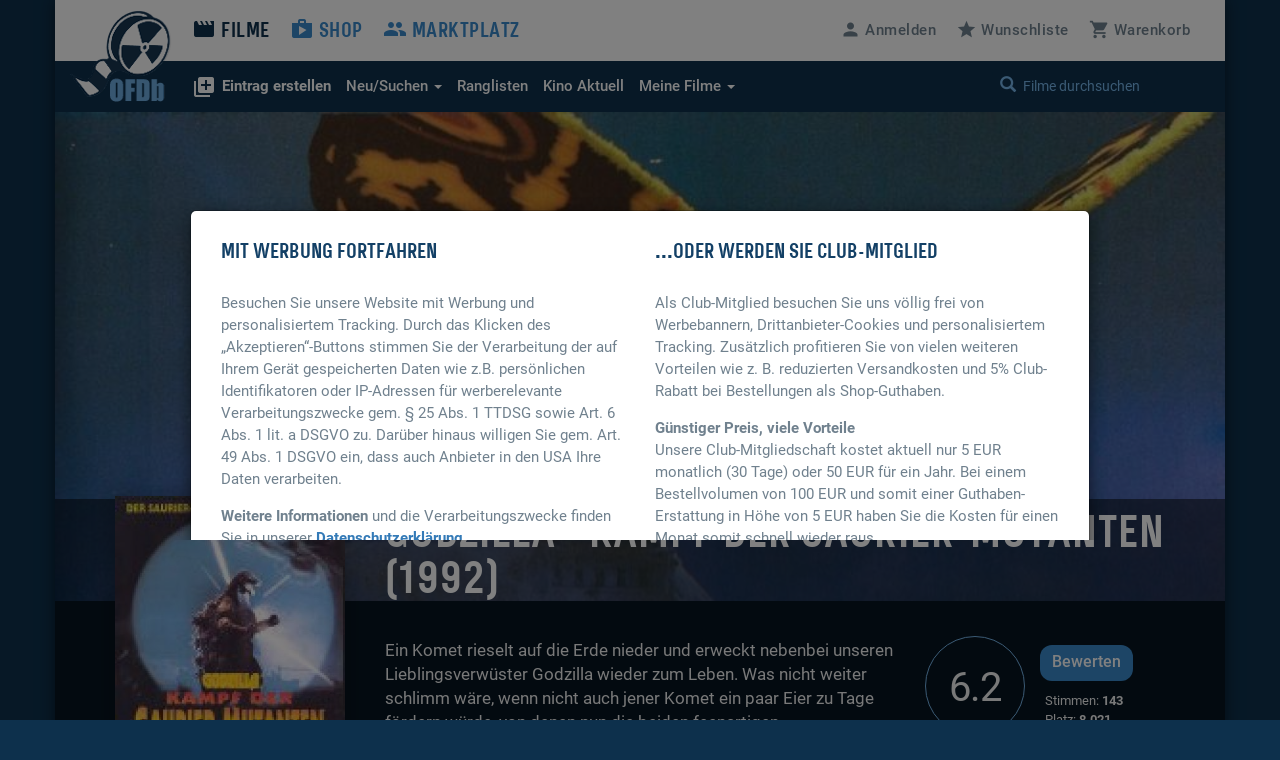

--- FILE ---
content_type: text/html; charset=UTF-8
request_url: https://www.ofdb.de/film/3433,Godzilla---Kampf-der-Saurier-Mutanten
body_size: 12419
content:
<!DOCTYPE html>
<html lang="de">

<head>

    <meta charset="utf-8">
    <meta name="viewport" content="user-scalable=0, width=device-width, initial-scale=1, maximum-scale=1" />
	<meta name="description" content="Von Takao Okawara. Mit Tetsuya Bessho, Satomi Kobayashi, Takehiro Murata, Saburô Shinoda, Akiji Kobayashi und Akira Takarada. "><meta property="og:title" content="Godzilla - Kampf der Saurier-Mutanten (1992)">
<meta property="og:type" content="video.movie">
<meta property="og:description" content="Von Takao Okawara. Mit Tetsuya Bessho, Satomi Kobayashi, Takehiro Murata, Saburô Shinoda, Akiji Kobayashi und Akira Takarada. ">
<meta property="og:url" content="https://www.ofdb.de/film/3433,Godzilla-Kampf-der-Saurier-Mutanten/">
<meta property="og:image" content="https://www.ofdb.de/images/film/3/3433.jpg?v=1146981793">
<meta property="og:site_name" content="OFDb">
<meta property="fb:app_id" content="198140443538429">
<meta name="twitter:card" content="summary_large_image">
<meta name="twitter:title" content="Godzilla - Kampf der Saurier-Mutanten (1992)">
<meta name="twitter:description" content="Von Takao Okawara. Mit Tetsuya Bessho, Satomi Kobayashi, Takehiro Murata, Saburô Shinoda, Akiji Kobayashi und Akira Takarada. ">
<meta name="twitter:image" content="https://www.ofdb.de/images/film/3/3433.jpg?v=1146981793">
<meta name="twitter:site" content="@OFDb_de">
<meta name="twitter:url" content="https://www.ofdb.de/film/3433,Godzilla-Kampf-der-Saurier-Mutanten/"><link rel="canonical" href="https://www.ofdb.de/film/3433,Godzilla-Kampf-der-Saurier-Mutanten/">	<base href="https://www.ofdb.de/">
    <link rel="shortcut icon" href="/favicon.ico" type="image/x-icon; charset=binary">
    <link rel="icon" href="/favicon.ico" type="image/x-icon; charset=binary">
	<link rel="apple-touch-icon" href="/apple-touch-icon.png">
	    <link rel="stylesheet" href="css/bootstrap.min.css">
        <link rel="stylesheet" type="text/css" media="all" href="css/custom.min.css?v=1764932855" />
    <link rel="stylesheet" type="text/css" media="all" href="css/custom2.min.css?v=1764932855" />
		    <link rel="stylesheet" type="text/css" media="all" href="css/star-rating.min.css" />
						<link rel="stylesheet" type="text/css" href="css/datatables.min.css"/>
								<link rel="stylesheet" type="text/css" href="css/flag-icons.min.css"/>
							<link rel="stylesheet" type="text/css" href="css/tooltipster.main.min.css"/>
	<link rel="stylesheet" type="text/css" href="css/tooltipster-follower.min.css"/>
	    <script defer type="text/javascript" src="js/jquery-3.7.1.min.js"></script>
    			    <script defer type="text/javascript" src="js/jquery.sticky-kit.min.js"></script>
	    	<script defer src="js/bootstrap.min.js"></script>
	    <script defer type="text/javascript" src="js/star-rating.js"></script>
				<script defer type="text/javascript" src="js/datatables.min.js"></script>
															    <script defer type="text/javascript" src="js/tooltipster.main.min.js"></script>
    <script defer type="text/javascript" src="js/tooltipster-follower.min.js"></script>
		<script defer type="text/javascript" src="js/Custom_socialshare.min.js"></script>
		<script defer type="text/javascript" src="js/gettext.iife.min.js"></script>
    <script defer type="text/javascript" src="js/Custom.min.js?v=1767889006"></script>
		<script defer type="text/javascript" src="js/Custom_film.min.js?v=1767889006"></script>
		    <script defer type="text/javascript" src="js/Custom_clubhinweis.min.js?v=1767889006"></script>
			<script defer type="text/javascript" src="js/typeahead.bundle.min.js"></script>
	<script defer type="text/javascript" src="js/quicksearch_filme.min.js?v=1767889006"></script>
    	    <title>OFDb - Godzilla - Kampf der Saurier-Mutanten (1992)</title>

</head>

<body>

    <!-- BEGIN Banner-Container -->
	    <!-- END Banner-Container -->

    <!--=== Top ===-->

    <div id="site-container">

		
        <!--=== AD-BANNER STRUCTURE ===-->
		        <!--=== END AD-BANNER STRUCTURE ===-->

		
        <nav class="navbar_secondary navbar-default">

            <!-- logo and mobile menu toggle -->

            <div class="nav navbar-header">

                <a class="navbar-brand" href="https://www.ofdb.de/">
                    <img src="img/ofdb_logo_weiss.png" style="aspect-ratio: 102/92;">
                </a>

                <a href="#" class="navbar-toggle collapsed" data-toggle="collapse" data-target="#mobilemenu">
                    <span class="sr-only">Toggle navigation</span>
                    <span><span class="material-icons">&#xe5d2;</span> Menü</span>
                </a>

            </div>

            <!-- menu content -->

            <div class="collapse navbar-collapse" id="mobilemenu">

                <div class="clearfix">
                    <ul class="nav navbar-nav">
                        <li class="navbar-nav--sub">
                            <div class="search">
																<a href="https://www.ofdb.de/anmelden/"><span class="material-icons">&#xe7fd;</span>Anmelden</a>
								                                <a href="https://www.ofdb.de/wunschliste/"><span class="material-icons">&#xe838;</span>Wunschliste</a>
                                <a href="https://www.ofdb.de/warenkorb/"><span class="material-icons">&#xe8cc;</span>Warenkorb</a>
                                <div class="input-group">
                                    <span class="input-group-btn">
							        <button class="btn btn-default" type="button"><span class="glyphicon glyphicon-search"></span></button>
                                    </span>
                                    <form id="QSform" action="suchergebnis/" method="post"><input id="QSinput" name="QSinput" type="text" class="form-control" placeholder="Filme durchsuchen"></form>
                                </div>
                                <!-- /input-group -->
                            </div>

                        </li>

                        <li><a style="color: #0d304c" href="https://www.ofdb.de/filme/"><span class="material-icons">&#xe02c;</span>Filme</a></li>

                        <li class="navbar-nav--sub"><a href="https://www.ofdb.de/neuerfilm"><b><span class="material-icons">&#xe02e;</span>Eintrag erstellen</b></a></li>
                        <li class="navbar-nav--sub"><a href="https://www.ofdb.de/neuzugaenge/neue-filme/">Neue Einträge</a></li>
                        <li class="navbar-nav--sub"><a href="https://www.ofdb.de/erweiterte-suche/?tab=1">Erweiterte Suche</a></li>
                        <li class="navbar-nav--sub"><a href="https://www.ofdb.de/erweiterte-suche/?tab=3"><span class="material-icons">calendar_month</span>Release-Kalender</a></li>
                        <li class="navbar-nav--sub"><a href="https://www.ofdb.de/ranglisten/">Ranglisten</a></li>
                        <li class="navbar-nav--sub"><a href="https://www.ofdb.de/kino/">Kino Aktuell</a></li>
                        <li class="navbar-nav--sub"><a href="https://www.ofdb.de/meinesammlung/"><span class="material-icons">bookmark</span>Meine Filmsammlung</a></li>
                        <li class="navbar-nav--sub"><a href="https://www.ofdb.de/meintagebuch/"><span class="material-icons">menu_book</span>Mein Filmtagebuch</a></li>
                        <li class="navbar-nav--sub"><a href="https://www.ofdb.de/meinelisten/"><span class="material-icons">list</span>Meine Listen</a></li>


                        <li><a href="https://www.ofdb.de/shop/"><span class="material-icons">&#xe8c9;</span>Shop</a></li>
                        <li><a href="https://www.ofdb.de/marktplatz/"><span class="material-icons">&#xe7ef;</span>Marktplatz</a></li>
                    </ul>

                    <ul class="nav navbar-nav navbar-right hidden-xs">
												<li><a id="anmelden"><span class="material-icons">&#xe7fd;</span><span class="hidden-sm">Anmelden</span></a></li>
						                        <li><a href="https://www.ofdb.de/wunschliste/"><span class="material-icons">&#xe838;</span><span class="hidden-sm">Wunschliste</span></a></li>
                        <li><a href="https://www.ofdb.de/warenkorb/"><span class="material-icons">&#xe8cc;</span><span class="hidden-sm">Warenkorb</span></a></li>
                    </ul>
                </div>

                <div class="nav_secondary mb0">
                    <div class="navbar_secondary-inner">
                        <ul class="nav navbar_nav_secondary">
                            <li class="dropdown">
								<a id="drop3" href="#" class="dropdown-toggle" data-toggle="dropdown" role="button" aria-haspopup="true" aria-expanded="false"><b><span class="material-icons">&#xe02e;</span>Eintrag erstellen</b></a>
								<ul class="dropdown-menu dropdown-menu2" aria-labelledby="drop3">
									<li><a href="https://www.ofdb.de/neuerfilm">Film oder Serie eintragen</a></li>
									<li class="dropdown-divider2"></li>
									<li><a href="https://www.ofdb.de/neueperson/"><span class="material-icons">person</span> Person anlegen</a></li>
									<li><a href="https://www.ofdb.de/neuegruppe/"><span class="material-icons">groups</span> Gruppe anlegen</a></li>
									<li><a href="https://www.ofdb.de/neuestier/"><span class="material-icons">pets</span> Tier anlegen</a></li>
								</ul>
							</li>
                            <li class="dropdown">
								<a id="drop1" href="#" class="dropdown-toggle" data-toggle="dropdown" role="button" aria-haspopup="true" aria-expanded="false"><span class="hidden-sm">Neu/Suchen <span class="caret"></span></span><span class="visible-sm">Suchen <span class="caret"></span></span></a>
								<ul class="dropdown-menu dropdown-menu2" aria-labelledby="drop1">
									<li><a href="https://www.ofdb.de/neuzugaenge/neue-filme/">Neue Einträge</a></li>
									<li><a href="https://www.ofdb.de/erweiterte-suche/?tab=1">Veröffentlichungen suchen</a></li>
									<li><a href="https://www.ofdb.de/erweiterte-suche/?tab=2">Filmidentifikation</a></li>
									<li><a href="https://www.ofdb.de/erweiterte-suche/?tab=3"><span class="material-icons">calendar_month</span>Release-Kalender</a></li>
								</ul>
							</li>
                            <li><a href="https://www.ofdb.de/ranglisten/">Ranglisten</span></a></li>
                            <li><a href="https://www.ofdb.de/kino/">Kino <span class="hidden-sm">Aktuell</span></a></li>
                            <li class="dropdown">
								<a id="drop2" href="#" class="dropdown-toggle" data-toggle="dropdown" role="button" aria-haspopup="true" aria-expanded="false">Meine Filme <span class="caret"></span></a>
								<ul class="dropdown-menu dropdown-menu2" aria-labelledby="drop2">
									<li><p>Meine Filmsammlung</p></li>
									<li><a href="https://www.ofdb.de/meinesammlung/">Startseite</a></li>
									<li><a href="https://www.ofdb.de/meinesammlung/filme/">Filmliste aufrufen</a></li>
									<li><a href="https://www.ofdb.de/meinesammlung/eigene-filme/">Eigene Filme anzeigen</a></li>
									<li><a href="https://www.ofdb.de/meinesammlung/fassungen/">Medienliste aufrufen</a></li>
									<li class="dropdown-divider2"></li>
									<li><p>Mein Filmtagebuch</p></li>
									<li><a href="https://www.ofdb.de/meintagebuch/">Übersichtsseite</a></li>
									<li><a href="https://www.ofdb.de/meintagebuch/stoebern/">Im Tagebuch stöbern</a></li>
									<li class="dropdown-divider2"></li>
									<li><p>Meine Listen</p></li>
									<li><a href="https://www.ofdb.de/meinelisten/">Listen anzeigen</a></li>
									<li><a href="https://www.ofdb.de/meinelisten/eintrag/">Neue Liste anlegen</a></li>
								</ul>
							</li>
                        </ul>
                        <div class="search" id="quicksearch">
                            <div class="input-group">
                                <span class="input-group-btn">
							        <button class="btn btn-default" type="button"><span class="glyphicon glyphicon-search"></span></button>
                                </span>
                                <input type="text" class="form-control typeahead" placeholder="Filme durchsuchen  (Titel, Personen/Namen, EAN, IMDb-Nummer)">
                                <span class="glyphicon glyphicon-remove close-search"></span>
                            </div>
                            <!-- /input-group -->
                        </div>
                    </div>

                    <div class="searchresults">

                        <div class="container" id="quicksearchcontainer">

                            <div class="mt15 mb15" id="quicksearchdiv">
                                <a href="https://www.ofdb.de/erweiterte-suche"><span class="material-icons">&#xe315;</span> Erweiterte Suche nutzen</a> <p class="bluegrey-dark pull-right"><span class="material-icons">keyboard_return</span> um alle Ergebnisse zu sehen</p>
                            </div>

                        </div>

                    </div>
                </div>

            </div>

        </nav>

        <!--=== Content part ===-->

		<div itemscope itemtype="https://schema.org/Movie">
        <!--=== Header ===-->

        <div class="header-moviedetail" id="HeaderFilmBild" style="background-image: url(./images/backdrop.870px/3/3433.jpg?v=1697116937)">

            <div class="header_namebar" id="HeaderFilmTitel">

                <div class="container">
                    <div class="row">
                        <div class="col-sm-9 col-md-offset-3 mb0">
                            <h1 itemprop="name">Godzilla - Kampf der Saurier-Mutanten (1992)</h1>
                        </div>
                    </div>
                </div>

            </div>

        </div>

		<!--=== Einleitung ===-->

        <div class="bg_dark clearfix sticky_height_el">

            <div class="container">
                <div class="row">

					
                    <div class="col-sm-6 col-sm-push-3">
                        <p class="bigtext">
							                            <span itemprop="description">Ein Komet rieselt auf die Erde nieder und erweckt nebenbei unseren Lieblingsverwüster Godzilla wieder zum Leben. Was nicht weiter schlimm wäre, wenn nicht auch jener Komet ein paar Eier zu Tage fördern würde, von denen nun die beiden feenartigen …</span>
                            <a href="https://www.ofdb.de/film/3433,43344,Godzilla-Kampf-der-Saurier-Mutanten/plot/">Weiterlesen</a>
							                        </p>
                    </div>

                    <div class="col-sm-3 col-sm-push-3 clearfix" itemscope itemtype="https://schema.org/AggregateRating" itemprop="aggregateRating">

                        <div class="movie_score">
							<a id="NoteButton" href="#" data-toggle="modal" data-target="#rueckmeldung" data-optionsauswahl="NoteDetail" data-film-id="3433" data-note-g="6,24" data-note-u="6,40" data-note-n="6.2" data-imdb-note="6,2" data-imdb-stimmen="6.195" data-user-note="0">
                            <p><span itemprop="ratingValue">6.2</span><meta itemprop="worstRating" content="1"><meta itemprop="bestRating" content="10"></p>
							</a>
                        </div>

                        <div class="movie_score_button_wrap">
                            <button type="button" class="movie_score_button" data-toggle="modal" data-target=".dialog_rating"><span class="visible-xs">Film bewerten</span><span class="hidden-xs">Bewerten</span></button>
                            <p class="movie_score_details">Stimmen: <b>143<meta itemprop="ratingCount" content="143"></b> 
                                <br>Platz: <b>8.021</b></p>
                        </div>

                        <div class="modal_wrap">
                            <div class="modal fade dialog_rating" tabindex="-1" role="dialog" aria-labelledby="Film bewerten">
                                <div class="modal-dialog modal-md">
                                    <div class="modal-content">
										                                        <h4>Sie sind nicht angemeldet</h4>
										<p class="mt15">Um Filme bewerten zu können, müssen Sie in der OFDb angemeldet sein.</p>
                                        <div class="modal_buttons">
                                            <button type="button" class="button_secondary mr15" data-dismiss="modal">Abbrechen</button>
                                            <button type="button" class="button" data-url="https://www.ofdb.de/anmelden/">Zur Anmeldung</button>
                                        </div>
										                                    </div>
                                </div>
                            </div>
                        </div>
                    </div>

                    <div class="col-xs-12">
                        <div class="visible-xs mt30">
							<div class="teaser_cover2 visible-xs col-xs-offset-2 col-xs-8 mb30">
								<img class="img-max-cover" src="./images/film.370px/3/3433.jpg?v=1696926428" style="border-radius: 10px !important;">
							</div>
                            <div class="moviedetail_cover-buttons">
                                <a href="#" data-toggle="modal" data-target="#rueckmeldung" data-optionsauswahl="Sammlung" data-film-id="3433"><button><span class="material-icons" aria-hidden="true">&#xe866;</span> Zur Sammlung</button></a>
                                <a href="#" data-toggle="modal" data-target="#rueckmeldung" data-optionsauswahl="Abo" data-film-id="3433"><button><span class="material-icons" aria-hidden="true">&#xe003;</span> Abonnieren</button></a>
                                <a href="https://www.ofdb.de/marktplatz/verkaufen/3433,0,0/"><button><span class="material-icons" aria-hidden="true">&#xe7fb;</span> Verkaufen</button></a>
                            </div>

                            <h5>Filmsammlung</h5>
                            <hr>
							<p>Im Besitz von <b>339</b> Benutzern. <br>Bei <b>23</b> Benutzern auf der Wunschliste.</p>
							
                            <h5 class="hl_category mt30">Shop-Artikel</h5>
                            <hr>
														<p>Zu diesem Film haben wir momentan keine Artikel im Verkauf.</p>
							
                            <h5 class="hl_category mt30">Marktplatz-Angebote</h5>
                            <hr>
														<a href="https://www.ofdb.de/marktplatz/film/3433,Godzilla-Kampf-der-Saurier-Mutanten/">1 Angebote ab 20,00 €</a>
							                        </div>
                    </div>

                </div>
            </div>
        </div>

        <!--=== Ende Einleitung ===-->

        <!--=== Content ===-->

        <div class="container">

            <div class="row stickem-container">

                <div class="col-sm-3" id="sidebar">
                    <div class="moviedetail_wrapper">
                        <div class="moviedetail_cover hidden-xs" style="min-height: 300px;">
                            <div class="moviedetail_C_overlay">
                                <span class="toggle"><span class="glyphicon glyphicon-plus-sign" aria-hidden="true"></span>Optionen</span>
                                <a href="#" data-toggle="modal" data-target="#rueckmeldung" data-optionsauswahl="Sammlung" data-film-id="3433"><span class="material-icons" aria-hidden="true">&#xe866;</span> Zur Sammlung</a>
                                <a href="#" data-toggle="modal" data-target="#rueckmeldung" data-optionsauswahl="Abo" data-film-id="3433"><span class="material-icons" aria-hidden="true">&#xe003;</span> Abonnieren</a>
                                <a href="https://www.ofdb.de/marktplatz/verkaufen/3433,0,0/"><span class="material-icons" aria-hidden="true">&#xe7fb;</span> Verkaufen</a>
                            </div>
                            <img src="./images/film.370px/3/3433.jpg?v=1696926428" class="img-max" itemprop="image">
                        </div>

                        <div class="hidden-xs">
                            <h5 class="hl_category"><span class="material-icons" aria-hidden="true">&#xe866;</span> Filmsammlung</h5>
                            <hr>
							<p>Im Besitz von <b>339</b> Benutzern. <br>Bei <b>23</b> Benutzern auf der Wunschliste.</p>
							
                            <h5 class="hl_category mt30">Shop-Artikel</h5>
                            <hr>
														<p>Zu diesem Film haben wir momentan keine Artikel im Verkauf.</p>
							
                            <h5 class="hl_category mt30">Marktplatz-Angebote</h5>
                            <hr>
														<a href="https://www.ofdb.de/marktplatz/film/3433,Godzilla-Kampf-der-Saurier-Mutanten/">1 Angebote ab 20,00 €</a>
													</div>

                    </div>
                </div>

				
                <div class="col-sm-9">

                    <div class="sticky_height_el">

                        <div class="row">

							<div id="div_Details" class="col-sm-8">

								<h5>Details zum Eintrag								<a href="http://www.imdb.com/title/tt0104352/" target="_blank" rel="nofollow" class="pull-right"><span class="material-icons md-18">public</span> IMDB</a>
								</h5>
                                <hr>
								
																<a class="label-rund label-rund-lg" href="https://www.ofdb.de/liste/genre/Fantasy/"><span itemprop="genre">Fantasy</span></a>
																<a class="label-rund label-rund-lg" href="https://www.ofdb.de/liste/genre/Science-Fiction/"><span itemprop="genre">Science-Fiction</span></a>
								
								
								<dl class="dl-horizontal dd-mb5 mt15 mb60">

									
									<dt class="bluegrey-dark align-left-imp"><b>Originaltitel:</b></dt>
									<dd>Gojira vs Mosura</dd>

																		<dt class="bluegrey-dark align-left-imp"><b>Alternativtitel:</b></dt>
									<dd>									Godzilla - Kampf der Saurier<br>
																		Godzilla - Kampf der Sauriermutanten<br>
																		Godzilla and Mothra: The Battle for Earth<br>
																		Godzilla vs. Mothra<br>
																		Godzilla vs. Mothra: Battle for Earth<br>
																		Gojira tai Mosura<br>
									</dd>
									
									<dt class="bluegrey-dark align-left-imp"><b>Herstellungsland:</b></dt>
									<dd>									<a href="https://www.ofdb.de/liste/herstellungsland/Japan/"><span itemprop="countryOfOrigin">Japan</span></a><br>
									</dd>

									<dt class="bluegrey-dark align-left-imp"><b>Erscheinungsjahr:</b></dt>
									<dd><a href="https://www.ofdb.de/liste/erscheinungsjahr/1992/">1992</a></dd>

									<dt class="bluegrey-dark align-left-imp"><b>Regie:</b></dt>
																		<dd>									<span itemprop="director" itemscope itemtype="https://schema.org/Person">
																		<a href="https://www.ofdb.de/personen/Takao+Okawara/"  onclick="$('#myHiddenFormId').attr('action', 'https://www.ofdb.de/personen/Takao+Okawara/'); $('#PersonName').val('Takao Okawara'); $('#myHiddenFormId').submit(); return false;"><span itemprop="name">Takao Okawara</span></a>
																		</span><br>
																		<dd>
									
									<dt class="bluegrey-dark align-left-imp"><b>Popularität:</b></dt>
									<dd><a href="https://www.ofdb.de/ranglisten/beliebteste-filme-30tage/">7137. Platz</a> (30 Tage) / <a href="https://www.ofdb.de/ranglisten/beliebteste-filme-gesamt/">6719. Platz</a> (gesamt)<br> 
									<a href="https://www.ofdb.de/film/3433,Godzilla-Kampf-der-Saurier-Mutanten/statistiken/"><span class="material-icons">query_stats</span> Zugriffsstatistiken anzeigen</a></dd>

									<dt class="bluegrey-dark align-left-imp"><b>Bewertung:</b></dt>
									<dd><div class="progress mb0"><div class="progress-bar" role="progressbar" aria-valuenow="6.24" aria-valuemin="1" aria-valuemax="10" style="min-width: 2em; width: 62.4%;">6.24</div></div>
									<p class="smalltext"><a href="https://www.ofdb.de/film/3433,Godzilla-Kampf-der-Saurier-Mutanten/notenspiegel/"><span class="material-icons md-18">bar_chart</span>Notenspiegel</a>
									<a href="#" onclick="$('#NoteButton').trigger('click');" class="pull-right"><span class="material-icons md-18">zoom_in</span>Details</a></p></dd>

								</dl>

								<a name="filmtagebuch"></a><h5>Mein persönliches Tagebuch <a href="https://www.ofdb.de/meintagebuch/stoebern/3433/"><span class="material-icons">menu_book</span></a></h5>
                                <hr>
								<div class="mb60">
																		<p>Wann haben Sie den Film zuletzt gesehen, ist er in Ihrer Sammlung, hat er Ihnen gefallen oder wird er Ihnen gefallen? <a href="https://www.ofdb.de/anmelden/"><span class="material-icons">&#xe7fd;</span>Melden Sie sich an</a>, um all das und noch mehr herauszufinden!</p>
																	</div>

								<h5>Listen von Benutzern</h5>
                                <hr>
								<div>
																		<p><a href="https://www.ofdb.de/anmelden/"><span class="material-icons">&#xe7fd;</span>Melden Sie sich an</a>, um Listen anzulegen und zu verwalten.</p>
																		<hr>
									<div class="mt10">
																			<p><span class="material-icons">playlist_remove</span> Der Titel befindet sich auf keiner Liste</p>
																			</div>
								</div>

							</div>

							<div class="col-sm-4 mt60-rs">

								
								
								<div class="mb30" id="shareBlock" data-description="OFDb - Godzilla - Kampf der Saurier-Mutanten (1992)"></div>

								
																<h5>Darsteller</h5>
								<ul class="link_list-moviedetails">
																											<li itemprop="actor" itemscope itemtype="https://schema.org/Person">
																		<a href="https://www.ofdb.de/person/113781,Tetsuya-Bessho/"><span itemprop="name">Tetsuya Bessho</span></a>
																		</li>
																		<li itemprop="actor" itemscope itemtype="https://schema.org/Person">
																		<a href="https://www.ofdb.de/person/113780,Satomi-Kobayashi/"><span itemprop="name">Satomi Kobayashi</span></a>
																		</li>
																		<li itemprop="actor" itemscope itemtype="https://schema.org/Person">
																		<a href="https://www.ofdb.de/person/113782,Takehiro-Murata/"><span itemprop="name">Takehiro Murata</span></a>
																		</li>
																		<li itemprop="actor" itemscope itemtype="https://schema.org/Person">
																		<a href="https://www.ofdb.de/person/113783,Saburô-Shinoda/"><span itemprop="name">Saburô Shinoda</span></a>
																		</li>
																		<li itemprop="actor" itemscope itemtype="https://schema.org/Person">
																		<a href="https://www.ofdb.de/person/113776,Akiji-Kobayashi/"><span itemprop="name">Akiji Kobayashi</span></a>
																		</li>
																		<li itemprop="actor" itemscope itemtype="https://schema.org/Person">
																		<a href="https://www.ofdb.de/person/50228,Akira-Takarada/"><span itemprop="name">Akira Takarada</span></a>
																		</li>
																		<li itemprop="actor" itemscope itemtype="https://schema.org/Person">
																		<a href="https://www.ofdb.de/person/113784,Keiko-Imamura/"><span itemprop="name">Keiko Imamura</span></a>
																		</li>
																		<li itemprop="actor" itemscope itemtype="https://schema.org/Person">
																		<a href="https://www.ofdb.de/personen/Sayaka+Osawa/"  onclick="$('#myHiddenFormId').attr('action', 'https://www.ofdb.de/personen/Sayaka+Osawa/'); $('#PersonName').val('Sayaka Osawa'); $('#myHiddenFormId').submit(); return false;"><span itemprop="name">Sayaka Osawa</span></a>
																		</li>
																		<li itemprop="actor" itemscope itemtype="https://schema.org/Person">
																		<a href="https://www.ofdb.de/personen/Kenpachir%C3%B4+Satsuma/"  onclick="$('#myHiddenFormId').attr('action', 'https://www.ofdb.de/personen/Kenpachir%C3%B4+Satsuma/'); $('#PersonName').val('Kenpachirô Satsuma'); $('#myHiddenFormId').submit(); return false;"><span itemprop="name">Kenpachirô Satsuma</span></a>
																		</li>
																		<li itemprop="actor" itemscope itemtype="https://schema.org/Person">
																		<a href="https://www.ofdb.de/person/115899,'Hurricane-Ryu'-Hariken/"><span itemprop="name">'Hurricane Ryu' Hariken</span></a>
																		</li>
																		<li itemprop="actor" itemscope itemtype="https://schema.org/Person">
																		<a href="https://www.ofdb.de/person/96719,Megumi-Odaka/"><span itemprop="name">Megumi Odaka</span></a>
																		</li>
																		<li itemprop="actor" itemscope itemtype="https://schema.org/Person">
																		<a href="https://www.ofdb.de/personen/Makoto+Otake/"  onclick="$('#myHiddenFormId').attr('action', 'https://www.ofdb.de/personen/Makoto+Otake/'); $('#PersonName').val('Makoto Otake'); $('#myHiddenFormId').submit(); return false;"><span itemprop="name">Makoto Otake</span></a>
																		</li>
																		<li itemprop="actor" itemscope itemtype="https://schema.org/Person">
																		<a href="https://www.ofdb.de/person/44765,Yoshiko-Tanaka/"><span itemprop="name">Yoshiko Tanaka</span></a>
																		</li>
																		<li itemprop="actor" itemscope itemtype="https://schema.org/Person">
																		<a href="https://www.ofdb.de/personen/K%C3%B4ichi+Ueda/"  onclick="$('#myHiddenFormId').attr('action', 'https://www.ofdb.de/personen/K%C3%B4ichi+Ueda/'); $('#PersonName').val('Kôichi Ueda'); $('#myHiddenFormId').submit(); return false;"><span itemprop="name">Kôichi Ueda</span></a>
																		</li>
																																				<li class="mt10"><a href="https://www.ofdb.de/film/3433,Godzilla-Kampf-der-Saurier-Mutanten/rollengalerie/"><i class="material-icons">&#xE7FB;</i> Rollen-Galerie</a></li>
																											<hr>
									<li><a href="https://www.ofdb.de/film/3433,Godzilla-Kampf-der-Saurier-Mutanten/details/">Alle Details anzeigen</a></li>
								</ul>
								
							</div>

						</div>

                        <div class="row">

                            <div class="col-sm-12 mt30">

								
								                                <a name="streaming"></a><h5>Streaming-Angebote</h5>
                                <hr>
																																	<a class="justwatch_link" style="display:inline-block;text-align:center;margin-right:25px;" href="https://click.justwatch.com/a?cx=[base64]&r=https%3A%2F%2Fwww.criterionchannel.com%2Fvideos%2Fgodzilla-vs-mothra&uct_country=us" target="_blank"><img class="justwatch_icon_main" src="img/justwatch/crc.png" alt="Criterion Channel"><br>Flatrate</a>																	<div class="mt10"><p>Aktuelle Position im Streaming-Ranking: &nbsp;<span style="white-space:nowrap;"><a href="https://www.justwatch.com/us/movie/godzilla-vs-mothra" target="_blank" class="label-rund label-rund-lg" style="font-weight: 600; font-size: 18px;">27818</a> <span class="material-icons" style="vertical-align: middle;">trending_up</span> 26199 Plätze aufwärts</span></p></div>
																	<p class="mt10 mb15"><a href="https://www.ofdb.de/streaming-charts/" class="text_link"><span class="material-icons">ondemand_video</span> Zu den aktuellen Streaming-Charts</a></p>
								<div class="mb60">
									<a style="display:flex; font-size: 11px; font-family: sans-serif; color: black; text-decoration: none; align-items:center;" target="_blank" data-original="https://www.justwatch.com" href="https://www.justwatch.com/de">
										<span style="margin:0px 5px 0px 0px;">Streaming-Infos von</span>
										<img alt="JustWatch" width="66" height="10" src="images/JW_logo_black_10px.svg">
									</a>
								</div>
																
                                <h5>Fassungen <a href="https://www.ofdb.de/eintragen/fassung/3433/" title="Fassung eintragen"><span class="material-icons md-18">&#xe02e;</span></a> <a href="https://www.ofdb.de/filmseiten-anpassen/3433/" title="Filmseiten konfigurieren"><span class="material-icons md-18">settings</span></a></h5>
                                <hr>

																                                <div class="row">

                                    <div class="col-sm-3">
                                        <p class="bluegrey-dark"><b>Deutschland</b></p>
                                    </div>

                                    <div class="col-sm-9 fassungen-pl15">
										                                        <p>
																				<a href="https://www.ofdb.de/fassung/3433,32310,Godzilla-Kampf-der-Saurier-Mutanten/" class="text_link2"><span class="tooltipster" title="<img width='185' height='278' class='img-max-cover' src='./images/fassung.185px/32/32310_f.jpg?v=1697116937'>"><b>DVD:</b> ASTRO / Best Entertainment</span></a>
																														<span class="smalltext">K</span>
																																								</p>
										                                        <p>
																				<a href="https://www.ofdb.de/fassung/3433,203418,Godzilla-Kampf-der-Saurier-Mutanten/" class="text_link2"><span class="tooltipster" title="<img width='185' height='278' class='img-max-cover' src='./images/fassung.185px/203/203418_f.jpg?v=1697116938'>"><b>DVD:</b> Marketing (9 DVD limited Edition Box)</span></a>
																																																		</p>
										                                        <p>
																				<a href="https://www.ofdb.de/fassung/3433,103150,Godzilla-Kampf-der-Saurier-Mutanten/" class="text_link2"><span class="tooltipster" title="<img width='185' height='278' class='img-max-cover' src='./images/fassung.185px/103/103150_f.jpg?v=1697116938'>"><b>DVD:</b> Marketing Film</span></a>
																														<span class="smalltext">K</span>
																																								</p>
										                                        <p>
																				<a href="https://www.ofdb.de/fassung/3433,125842,Godzilla-Kampf-der-Saurier-Mutanten/" class="text_link2"><span class="tooltipster" title="<img width='185' height='278' class='img-max-cover' src='./images/fassung.185px/125/125842_f.jpg?v=1697116938'>"><b>DVD:</b> Marketing Film (Limited Monster-Box)</span></a>
																														<span class="smalltext">K</span>
																																								</p>
										                                        <p>
																				<a href="https://www.ofdb.de/fassung/3433,8905,Godzilla-Kampf-der-Saurier-Mutanten/" class="text_link2"><span class="tooltipster" title="<img width='185' height='278' class='img-max-cover' src='./images/fassung.185px/8/8905_f.jpg?v=1697116938'>"><b>Video:</b> Empire / VPS</span></a>
																														<span class="smalltext">V</span>
																																								</p>
										                                        <p>
																				<a href="https://www.ofdb.de/fassung/3433,404827,Godzilla-Kampf-der-Saurier-Mutanten/" class="text_link2"><span class="tooltipster" title="<img width='185' height='278' class='img-max-cover' src='./images/fassung.185px/404/404827_f.jpg?v=1697116938'>"><b>Video:</b> Empire / VPS</span></a>
																														<span class="smalltext">K</span>
																																								</p>
										                                        <p>
																				<a href="https://www.ofdb.de/fassung/3433,116731,Godzilla-Kampf-der-Saurier-Mutanten/" class="text_link2"><span class="tooltipster" title="<img width='185' height='278' class='img-max-cover' src='./images/fassung.185px/116/116731_f.jpg?v=1697116938'>"><b>Video:</b> VPS Video / UV United Video</span></a>
																														<span class="smalltext">K</span>
																																								</p>
										                                        <p>
																				<span class="material-icons md-cut md-lightblue" title="Gekürzte Fassung">&#xE14E;</span> 
																				<a href="https://www.ofdb.de/fassung/3433,166072,Godzilla-Kampf-der-Saurier-Mutanten/" class="text_link2"><b>Pay-TV:</b> Premiere World - Sci-Fantasy</a>
																				<span class="smalltext">07.08.2000</span>
																																																		</p>
										                                        <p>
																				<a href="https://www.ofdb.de/fassung/3433,170125,Godzilla-Kampf-der-Saurier-Mutanten/" class="text_link2"><b>Pay-TV:</b> Silverline</a>
																				<span class="smalltext">06.05.2006</span>
																																																		</p>
										                                        <p>
																				<a href="https://www.ofdb.de/fassung/3433,239677,Godzilla-Kampf-der-Saurier-Mutanten/" class="text_link2"><span class="tooltipster" title="<img width='185' height='278' class='img-max-cover' src='./images/fassung.185px/239/239677_f.jpg?v=1697116938'>"><b>Laserdisc:</b> Astro/Empire (BOX)</span></a>
																																																		</p>
										                                    </div>

                                </div>
								                                <div class="row">

                                    <div class="col-sm-3">
                                        <p class="bluegrey-dark"><b>Australien</b></p>
                                    </div>

                                    <div class="col-sm-9 fassungen-pl15">
										                                        <p>
																				<a href="https://www.ofdb.de/fassung/3433,212144,Godzilla-Kampf-der-Saurier-Mutanten/" class="text_link2"><span class="tooltipster" title="<img width='185' height='278' class='img-max-cover' src='./images/fassung.185px/212/212144_f.jpg?v=1697116938'>"><b>DVD:</b> Eastern Eye / AV Channel</span></a>
																																																		</p>
										                                    </div>

                                </div>
								                                <div class="row">

                                    <div class="col-sm-3">
                                        <p class="bluegrey-dark"><b>Frankreich</b></p>
                                    </div>

                                    <div class="col-sm-9 fassungen-pl15">
										                                        <p>
																				<a href="https://www.ofdb.de/fassung/3433,117811,Godzilla-Kampf-der-Saurier-Mutanten/" class="text_link2"><span class="tooltipster" title="<img width='185' height='278' class='img-max-cover' src='noposter.php?width=185&minheight=278&titel='>"><b>DVD:</b> Aventi Distribution (Pack Godzilla IV)</span></a>
																																																		</p>
										                                    </div>

                                </div>
								                                <div class="row">

                                    <div class="col-sm-3">
                                        <p class="bluegrey-dark"><b>Großbritannien</b></p>
                                    </div>

                                    <div class="col-sm-9 fassungen-pl15">
										                                        <p>
																				<a href="https://www.ofdb.de/fassung/3433,117402,Godzilla-Kampf-der-Saurier-Mutanten/" class="text_link2"><span class="tooltipster" title="<img width='185' height='278' class='img-max-cover' src='./images/fassung.185px/117/117402_f.jpg?v=1697116938'>"><b>Video:</b> Manga Entertainment Ltd.</span></a>
																																																		</p>
										                                    </div>

                                </div>
								                                <div class="row">

                                    <div class="col-sm-3">
                                        <p class="bluegrey-dark"><b>Hongkong</b></p>
                                    </div>

                                    <div class="col-sm-9 fassungen-pl15">
										                                        <p>
																				<a href="https://www.ofdb.de/fassung/3433,203041,Godzilla-Kampf-der-Saurier-Mutanten/" class="text_link2"><span class="tooltipster" title="<img width='185' height='278' class='img-max-cover' src='./images/fassung.185px/203/203041_f.jpg?v=1697116938'>"><b>DVD:</b> Universe Laser & Video Co., Limited</span></a>
																																																		</p>
										                                    </div>

                                </div>
								                                <div class="row">

                                    <div class="col-sm-3">
                                        <p class="bluegrey-dark"><b>Italien</b></p>
                                    </div>

                                    <div class="col-sm-9 fassungen-pl15">
										                                        <p>
																				<a href="https://www.ofdb.de/fassung/3433,127934,Godzilla-Kampf-der-Saurier-Mutanten/" class="text_link2"><span class="tooltipster" title="<img width='185' height='278' class='img-max-cover' src='noposter.php?width=185&minheight=278&titel='>"><b>DVD:</b> Yamato Video (Godzilla Box)</span></a>
																																																		</p>
										                                    </div>

                                </div>
								                                <div class="row">

                                    <div class="col-sm-3">
                                        <p class="bluegrey-dark"><b>Japan</b></p>
                                    </div>

                                    <div class="col-sm-9 fassungen-pl15">
										                                        <p>
																				<a href="https://www.ofdb.de/fassung/3433,85215,Godzilla-Kampf-der-Saurier-Mutanten/" class="text_link2"><span class="tooltipster" title="<img width='185' height='278' class='img-max-cover' src='noposter.php?width=185&minheight=278&titel='>"><b>DVD:</b> Toho</span></a>
																																																		</p>
										                                        <p>
																				<a href="https://www.ofdb.de/fassung/3433,56928,Godzilla-Kampf-der-Saurier-Mutanten/" class="text_link2"><span class="tooltipster" title="<img width='185' height='278' class='img-max-cover' src='noposter.php?width=185&minheight=278&titel='>"><b>Laserdisc:</b> Toho Video</span></a>
																																																		</p>
										                                    </div>

                                </div>
								                                <div class="row">

                                    <div class="col-sm-3">
                                        <p class="bluegrey-dark"><b>Polen</b></p>
                                    </div>

                                    <div class="col-sm-9 fassungen-pl15">
										                                        <p>
																				<a href="https://www.ofdb.de/fassung/3433,239218,Godzilla-Kampf-der-Saurier-Mutanten/" class="text_link2"><span class="tooltipster" title="<img width='185' height='278' class='img-max-cover' src='noposter.php?width=185&minheight=278&titel='>"><b>DVD:</b> SPI International Polska (Godzilla Paket)</span></a>
																																																		</p>
										                                    </div>

                                </div>
								                                <div class="row">

                                    <div class="col-sm-3">
                                        <p class="bluegrey-dark"><b>USA</b></p>
                                    </div>

                                    <div class="col-sm-9 fassungen-pl15">
										                                        <p>
																				<a href="https://www.ofdb.de/fassung/3433,117403,Godzilla-Kampf-der-Saurier-Mutanten/" class="text_link2"><span class="tooltipster" title="<img width='185' height='278' class='img-max-cover' src='./images/fassung.185px/117/117403_f.jpg?v=1697116938'>"><b>DVD:</b> Columbia Tristar (Double Feature)</span></a>
																																																		</p>
										                                        <p>
																				<a href="https://www.ofdb.de/fassung/3433,404832,Godzilla-Kampf-der-Saurier-Mutanten/" class="text_link2"><span class="tooltipster" title="<img width='185' height='278' class='img-max-cover' src='./images/fassung.185px/404/404832_f.jpg?v=1697116938'>"><b>Blu-ray Disc:</b> Sony</span></a>
																																																		</p>
										                                    </div>

                                </div>
																
								
								
                            </div>

						</div>

                        <div class="row">

                            <div class="col-sm-12">

                                <div class="cta_wrap-dark" style="width: 100%;">

                                    <div class="row">

                                        <div class="col-sm-8">
                                            <p>»An dieser Stelle muss ich wohl schreiben was ich gelernt habe... meine Schlussfolgerungen, nicht wahr?«</p>
<a href="https://www.ofdb.de/film/858,American-History-X/">- American History X (1998)</a>
                                        </div>

                                        <div class="col-sm-4">
                                            <a href="https://www.ofdb.de/eintragen/fassung/3433/"><button class="btn-lg">Fassung eintragen</button></a>
                                        </div>

                                    </div>

                                </div>

                            </div>
                        </div>

                        <div class="row">

                            <div class="col-sm-12 sectionDivider">

                                <h5>Reviews unserer Community <a href="https://www.ofdb.de/eintragen/review/3433/" title="Review schreiben"><span class="material-icons md-18">&#xe02e;</span></a></h5>
                                <hr>

																								<div class="mb30">
									<a class="text_link" href="https://www.ofdb.de/film/3433,Godzilla-Kampf-der-Saurier-Mutanten/kurzkommentare/"><span class="material-icons">arrow_right</span><b>2 Kurzkommentar(e) anzeigen</b></a>
								</div>
																								<table width="100%" class="table table-striped table-hover sortableTable" data-order="[[ 1, &quot;asc&quot; ]]">
									<thead>
										<tr>
											<th class="dt-head-left">Note</th>
											<th>Autor</th>
											<th>Aufrufe</th>
											<th>Datum</th>
										</tr>
									</thead>
									<tbody>
																			<tr>
											<td>7</td>
											<td><a class="text_link mt0" href="https://www.ofdb.de/film/3433,344010,Godzilla-Kampf-der-Saurier-Mutanten/review/">Boxhamster</a></td>
											<td>1.300</td>
											<td>08.02.2009</td>
										</tr>
																			<tr>
											<td>8</td>
											<td><a class="text_link mt0" href="https://www.ofdb.de/film/3433,476197,Godzilla-Kampf-der-Saurier-Mutanten/review/">Df3nZ187</a></td>
											<td>982</td>
											<td>14.11.2011</td>
										</tr>
																			<tr>
											<td>8</td>
											<td><a class="text_link mt0" href="https://www.ofdb.de/film/3433,313935,Godzilla-Kampf-der-Saurier-Mutanten/review/">shaoshi</a></td>
											<td>767</td>
											<td>26.08.2008</td>
										</tr>
																			<tr>
											<td>5</td>
											<td><a class="text_link mt0" href="https://www.ofdb.de/film/3433,471798,Godzilla-Kampf-der-Saurier-Mutanten/review/">Kiste</a></td>
											<td>694</td>
											<td>09.10.2011</td>
										</tr>
																			<tr>
											<td>8</td>
											<td><a class="text_link mt0" href="https://www.ofdb.de/film/3433,958721,Godzilla-Kampf-der-Saurier-Mutanten/review/">aguirre II.</a></td>
											<td>628</td>
											<td>16.04.2025</td>
										</tr>
																		</tbody>
								</table>
								
								                                <h5 class="mt30">Review von Frank Trebbin</h5>
                                <hr>
								<table width="100%" class="table table-hover">
								<thead>
									<tr>
										<th style="white-space: nowrap;">Sterne und Härtegrad</th>
										<th>Kritik</th>
										<th>Datum</th>
									</tr>
								</thead>
								<tbody>
																	<tr>
										<td><i class="material-icons">star</i><i class="material-icons">star</i><i class="material-icons">star</i> /  2</td>
										<td><a href="https://www.ofdb.de/film/3433,502652,Godzilla-Kampf-der-Saurier-Mutanten/trebbin/">Ein riesiger Meteorit schlägt im Ogasawara-Graben mitten im …</a></td>
										<td><p class="smalltext">Diese Kritik stammt aus der Buchreihe "Die Angst sitzt neben Dir"</p></td>
									</tr>
																</tbody>
								</table>
								
                            </div>

                        </div>


                        <div class="row">

                            <div class="col-sm-12">

                                <div class="cta_wrap-dark" style="width: 100%;">
                                    <div class="row">

                                        <div class="col-sm-8">
                                            <p>»Was schreiben Sie? - Nichts besonderes. Verben, Substantive, hier und da ein Adjektiv...«</p>
<a href="https://www.ofdb.de/film/1389,Contact/">- Contact (1997)</a>
                                        </div>

                                        <div class="col-sm-4">
                                            <a href="https://www.ofdb.de/eintragen/review/3433/"><button class="btn-lg">Review schreiben</button></a>
                                        </div>

                                    </div>

                                </div>

                            </div>


                        </div>

                        <div class="row">

							<div class="col-sm-12 sectionDivider">
                                <h5>Externe Reviews <a href="https://www.ofdb.de/eintragen/review/3433/" title="Link ergänzen"><span class="material-icons md-18">&#xe02e;</span></a></h5>
                                <hr>

								                                <ul class="link_list-small link_list-mb5">
								                                    <li><a href="http://www.1000misspenthours.com/reviews/reviewse-g/godzillaandmothra.htm" target="_blank" rel="nofollow">1000 Misspent Hours (Engl.)</a>
																											</li>
								                                    <li><a href="http://home.datacomm.ch/mpaa2/godzilla.htm" target="_blank" rel="nofollow">datacomm.ch</a>
																											</li>
								                                    <li><a href="http://www.haikosfilmlexikon.de/link/index.php?ID=7170" target="_blank" rel="nofollow">Haikos Filmlexikon</a>
																											</li>
								                                    <li><a href="https://nastyvideoghoul.blogspot.com/2024/01/godzilla-kampf-der-saurier-mutanten.html" target="_blank" rel="nofollow">Nasty Video Ghoul</a>
																											</li>
								                                    <li><a href="http://www.anime-ronin.de/review-966.htm" target="_blank" rel="nofollow">Review mit Inhaltsangabe und Bildern</a>
																											</li>
								                                </ul>
																<hr><a class="text_link" href="https://www.ofdb.de/film/3433,Godzilla-Kampf-der-Saurier-Mutanten/externereviews/">Alle 7 externen Reviews zum Film aufrufen</a>
																
								<h5 class="mt60">Zusatzinformationen und externe Links <a href="https://www.ofdb.de/eintragen/zusatzinfo/3433/" title="Zusatzinfo ergänzen"><span class="material-icons md-18">&#xe02e;</span></a></h5>
                                <hr>

								                                <ul class="link_list-small link_list-mb5">
																	<li>
                                    									<a href="http://www.myblog.de/godzilla4ever" target="_blank" rel="nofollow">Godzilla Reviews</a>
																																						</li>
																	<li>
                                    									<a href="http://www.mechagodzilla.de/" target="_blank" rel="nofollow">Godzilla-Online</a>
																																						</li>
																	<li>
                                    									<a href="https://www.youtube.com/watch?v=RlaFEllZiRk&list=PLgkleZNq11ehsgTAgd1K-GutpIv8yKuU4&index=2" target="_blank" rel="nofollow">Playzocker Reviews - DT Marketing Film 9 DVD Box</a>
																																						</li>
																	<li>
                                    									<a href="https://thetelltalemind.com/2018/12/13/godzilla-vs-mothra-1992-the-visuals/" target="_blank" rel="nofollow">The Telltale Mind - Bildergalerie</a>
																																						</li>
																	<li>
                                    									<a href="http://www.wicked-vision.com/tabelle_vergleich.php?ID=217" target="_blank" rel="nofollow">WICKED-VISION DVD-Vergleich</a>
																																						</li>
								                                </ul>
																						
                            </div>
                        </div>

						                        <div class="row">

                            <div class="col-sm-12 sectionDivider">

								<h5>Verbindungen des Titels</h5>
                                <hr>

								                                <div class="row">

                                    <div class="col-sm-3">
                                        <p class="bluegrey-dark"><b>Original/Sequels</b></p>
                                    </div>

                                    <div class="col-sm-9 fassungen-pl15">
										                                        <p>
																				<a href="https://www.ofdb.de/film/3267,Godzilla/" class="text_link2">Godzilla (1954)</a>
																				</p>
										                                        <p>
																				<a href="https://www.ofdb.de/film/3448,Godzilla-kehrt-zurück/" class="text_link2">Godzilla kehrt zurück (1955)</a>
																				</p>
										                                        <p>
																				<a href="https://www.ofdb.de/film/3415,Die-Rückkehr-des-King-Kong/" class="text_link2">Die Rückkehr des King Kong (1962)</a>
																				</p>
										                                        <p>
																				<a href="https://www.ofdb.de/film/3416,Godzilla-und-die-Urweltraupen/" class="text_link2">Godzilla und die Urweltraupen (1964)</a>
																				</p>
										                                        <p>
																				<a href="https://www.ofdb.de/film/3478,Frankensteins-Monster-im-Kampf-gegen-Ghidorah/" class="text_link2">Frankensteins Monster im Kampf gegen Ghidorah (1964)</a>
																				</p>
										                                        <p>
																				<a href="https://www.ofdb.de/film/3417,Befehl-aus-dem-Dunkel/" class="text_link2">Befehl aus dem Dunkel (1965)</a>
																				</p>
										                                        <p>
																				<a href="https://www.ofdb.de/film/3418,Frankenstein-und-die-Ungeheuer-aus-dem-Meer/" class="text_link2">Frankenstein und die Ungeheuer aus dem Meer (1966)</a>
																				</p>
										                                        <p>
																				<a href="https://www.ofdb.de/film/3420,Frankensteins-Monster-jagen-Godzillas-Sohn/" class="text_link2">Frankensteins Monster jagen Godzillas Sohn (1967)</a>
																				</p>
										                                        <p>
																				<a href="https://www.ofdb.de/film/3421,Frankenstein-und-die-Monster-aus-dem-All/" class="text_link2">Frankenstein und die Monster aus dem All (1968)</a>
																				</p>
										                                        <p>
																				<a href="https://www.ofdb.de/film/3479,Godzilla-Attack-All-Monsters/" class="text_link2">Godzilla: Attack All Monsters (1969)</a>
																				</p>
										                                        <p>
																				<a href="https://www.ofdb.de/film/3423,Frankensteins-Kampf-gegen-die-Teufelsmonster/" class="text_link2">Frankensteins Kampf gegen die Teufelsmonster (1971)</a>
																				</p>
										                                        <p>
																				<a href="https://www.ofdb.de/film/3424,Frankensteins-Höllenbrut/" class="text_link2">Frankensteins Höllenbrut (1972)</a>
																				</p>
										                                        <p>
																				<a href="https://www.ofdb.de/film/3429,King-Kong-Dämonen-aus-dem-Weltall/" class="text_link2">King Kong - Dämonen aus dem Weltall (1973)</a>
																				</p>
										                                        <p>
																				<a href="https://www.ofdb.de/film/3425,King-Kong-gegen-Godzilla/" class="text_link2">King Kong gegen Godzilla (1974)</a>
																				</p>
										                                        <p>
																				<a href="https://www.ofdb.de/film/3430,Die-Brut-des-Teufels/" class="text_link2">Die Brut des Teufels (1975)</a>
																				</p>
										                                        <p>
																				<a href="https://www.ofdb.de/film/627,Godzilla-Die-Rückkehr-des-Monsters/" class="text_link2">Godzilla - Die Rückkehr des Monsters (1984)</a>
																				</p>
										                                        <p>
																				<a href="https://www.ofdb.de/film/3431,Godzilla-Der-Urgigant/" class="text_link2">Godzilla - Der Urgigant (1989)</a>
																				</p>
										                                        <p>
																				<a href="https://www.ofdb.de/film/3432,Godzilla-Duell-der-Megasaurier/" class="text_link2">Godzilla - Duell der Megasaurier (1991)</a>
																				</p>
										                                        <p>
																				<b>Godzilla - Kampf der Saurier-Mutanten (1992)</b>
																				</p>
										                                        <p>
																				<a href="https://www.ofdb.de/film/3480,Godzilla-vs-Mechagodzilla-II/" class="text_link2">Godzilla vs. Mechagodzilla II (1993)</a>
																				</p>
										                                        <p>
																				<a href="https://www.ofdb.de/film/3481,Godzilla-vs-Spacegodzilla/" class="text_link2">Godzilla vs. Spacegodzilla (1994)</a>
																				</p>
										                                        <p>
																				<a href="https://www.ofdb.de/film/3482,Godzilla-vs-Destoroyah/" class="text_link2">Godzilla vs. Destoroyah (1995)</a>
																				</p>
										                                        <p>
																				<a href="https://www.ofdb.de/film/2814,Godzilla-2000-Millennium/" class="text_link2">Godzilla 2000: Millennium (1999)</a>
																				</p>
										                                        <p>
																				<a href="https://www.ofdb.de/film/3496,Godzilla-vs-Megaguirus/" class="text_link2">Godzilla vs. Megaguirus (2000)</a>
																				</p>
										                                        <p>
																				<a href="https://www.ofdb.de/film/17746,Godzilla-Mothra-and-King-Ghidorah-Giant-Monsters-All-Out-Attack/" class="text_link2">Godzilla, Mothra and King Ghidorah: Giant Monsters All-Out Attack (2001)</a>
																				</p>
										                                        <p>
																				<a href="https://www.ofdb.de/film/31358,Godzilla-Against-Mechagodzilla/" class="text_link2">Godzilla Against Mechagodzilla (2002)</a>
																				</p>
										                                        <p>
																				<a href="https://www.ofdb.de/film/45228,Godzilla-Tokyo-SOS/" class="text_link2">Godzilla - Tokyo SOS (2003)</a>
																				</p>
										                                        <p>
																				<a href="https://www.ofdb.de/film/64837,Godzilla-Final-Wars/" class="text_link2">Godzilla: Final Wars (2004)</a>
																				</p>
										                                        <p>
																				<a href="https://www.ofdb.de/film/285364,Shin-Godzilla/" class="text_link2">Shin Godzilla (2016)</a>
																				</p>
										                                        <p>
																				<a href="https://www.ofdb.de/film/371175,Godzilla-Minus-One/" class="text_link2">Godzilla Minus One (2023)</a>
																				</p>
										                                    </div>

                                </div>
								                                <div class="row">

                                    <div class="col-sm-3">
                                        <p class="bluegrey-dark"><b>Kurzfilme</b></p>
                                    </div>

                                    <div class="col-sm-9 fassungen-pl15">
										                                        <p>
																				<a href="https://www.ofdb.de/film/374111,Godzilla-Appears-at-Godzilla-Fest/" class="text_link2">Godzilla Appears at Godzilla Fest (2020)</a>
																				</p>
										                                        <p>
																				<a href="https://www.ofdb.de/film/369220,Godzilla-vs-Hedorah/" class="text_link2">Godzilla vs. Hedorah (2021)</a>
																				</p>
										                                        <p>
																				<a href="https://www.ofdb.de/film/369169,Godzilla-vs-Gigan-Rex/" class="text_link2">Godzilla vs. Gigan Rex (2022)</a>
																				</p>
										                                        <p>
																				<a href="https://www.ofdb.de/film/374112,Fest-Godzilla-3-Gigan-Attacks/" class="text_link2">Fest Godzilla 3: Gigan Attacks (2022)</a>
																				</p>
										                                        <p>
																				<a href="https://www.ofdb.de/film/374113,Fest-Godzilla-4-Operation-Jet-Jaguar/" class="text_link2">Fest Godzilla 4: Operation Jet Jaguar (2023)</a>
																				</p>
										                                        <p>
																				<a href="https://www.ofdb.de/film/374264,Godzilla-vs-Megalon/" class="text_link2">Godzilla vs. Megalon (2023)</a>
																				</p>
										                                    </div>

                                </div>
								                                <div class="row">

                                    <div class="col-sm-3">
                                        <p class="bluegrey-dark"><b>US-Fassung</b></p>
                                    </div>

                                    <div class="col-sm-9 fassungen-pl15">
										                                        <p>
																				<a href="https://www.ofdb.de/film/64767,Godzilla-King-of-the-Monsters/" class="text_link2">Godzilla, King of the Monsters! (1956)</a>
																				</p>
										                                    </div>

                                </div>
								                                <div class="row">

                                    <div class="col-sm-3">
                                        <p class="bluegrey-dark"><b>Remakes</b></p>
                                    </div>

                                    <div class="col-sm-9 fassungen-pl15">
										                                        <p>
																				<a href="https://www.ofdb.de/film/793,Godzilla/" class="text_link2">Godzilla (1998)</a>
																				</p>
										                                        <p>
																				<a href="https://www.ofdb.de/film/261279,Godzilla/" class="text_link2">Godzilla (2014)</a>
																				</p>
										                                        <p>
																				<a href="https://www.ofdb.de/film/315198,Godzilla-II-King-of-the-Monsters/" class="text_link2">Godzilla II - King of the Monsters (2019)</a>
																				</p>
										                                        <p>
																				<a href="https://www.ofdb.de/film/341957,Godzilla-vs-Kong/" class="text_link2">Godzilla vs. Kong (2021)</a>
																				</p>
										                                        <p>
																				<a href="https://www.ofdb.de/film/378131,Godzilla-x-Kong-The-New-Empire/" class="text_link2">Godzilla x Kong: The New Empire (2024)</a>
																				</p>
										                                    </div>

                                </div>
								                                <div class="row">

                                    <div class="col-sm-3">
                                        <p class="bluegrey-dark"><b>Animation/TV-Serien</b></p>
                                    </div>

                                    <div class="col-sm-9 fassungen-pl15">
										                                        <p>
																				<a href="https://www.ofdb.de/film/19439,Godzilla-Der-Retter-der-Erde/" class="text_link2">Godzilla - Der Retter der Erde (1978)</a>
																				</p>
										                                        <p>
																				<a href="https://www.ofdb.de/film/18265,Godzilla/" class="text_link2">Godzilla (1998)</a>
																				</p>
										                                    </div>

                                </div>
								                                <div class="row">

                                    <div class="col-sm-3">
                                        <p class="bluegrey-dark"><b>Fanfilm</b></p>
                                    </div>

                                    <div class="col-sm-9 fassungen-pl15">
										                                        <p>
																				<a href="https://www.ofdb.de/film/290389,Godzilla-vs-Wolfman/" class="text_link2">Godzilla vs. Wolfman (1983)</a>
																				</p>
										                                    </div>

                                </div>
								                                <div class="row">

                                    <div class="col-sm-3">
                                        <p class="bluegrey-dark"><b>Anime-Filme</b></p>
                                    </div>

                                    <div class="col-sm-9 fassungen-pl15">
										                                        <p>
																				<a href="https://www.ofdb.de/film/305083,Godzilla-Planet-of-the-Monsters/" class="text_link2">Godzilla: Planet of the Monsters (2017)</a>
																				</p>
										                                        <p>
																				<a href="https://www.ofdb.de/film/312854,Godzilla-Eine-Stadt-am-Rande-der-Schlacht/" class="text_link2">Godzilla: Eine Stadt am Rande der Schlacht (2018)</a>
																				</p>
										                                        <p>
																				<a href="https://www.ofdb.de/film/317247,Godzilla-The-Planet-Eater/" class="text_link2">Godzilla: The Planet Eater (2018)</a>
																				</p>
										                                    </div>

                                </div>
								                                <div class="row">

                                    <div class="col-sm-3">
                                        <p class="bluegrey-dark"><b>ONA</b></p>
                                    </div>

                                    <div class="col-sm-9 fassungen-pl15">
										                                        <p>
																				<a href="https://www.ofdb.de/film/349673,Godzilla-Singular-Point/" class="text_link2">Godzilla: Singular Point (2021)</a>
																				</p>
										                                    </div>

                                </div>
								                                <div class="row">

                                    <div class="col-sm-3">
                                        <p class="bluegrey-dark"><b>Spin-off/Webserie</b></p>
                                    </div>

                                    <div class="col-sm-9 fassungen-pl15">
										                                        <p>
																				<a href="https://www.ofdb.de/film/374514,Monarch-Legacy-of-Monsters/" class="text_link2">Monarch: Legacy of Monsters (2023)</a>
																				</p>
										                                    </div>

                                </div>
														
                            </div>
                        </div>
						
						                        <div class="row">

                            <div class="col-sm-12 sectionDivider">

                                <h5>Ähnliche Filme</h5>
                                <hr>

								<div class="item_mobilenav-wrap">
									<div class="item_mobilenav">
										<div class="flexContainer">
																						<div class="teaser_cover-sm">
												<a href="https://www.ofdb.de/film/3432,Godzilla-Duell-der-Megasaurier/"><img src="./images/film.185px/3/3432.jpg?v=1695381618" class="img-max"></a>
											</div>
																						<div class="teaser_cover-sm">
												<a href="https://www.ofdb.de/film/3410,Gamera-Guardian-of-the-Universe/"><img src="./images/film.185px/3/3410.jpg?v=1695385568" class="img-max"></a>
											</div>
																						<div class="teaser_cover-sm">
												<a href="https://www.ofdb.de/film/3480,Godzilla-vs-Mechagodzilla-II/"><img src="./images/film.185px/3/3480.jpg?v=1695381618" class="img-max"></a>
											</div>
																						<div class="teaser_cover-sm">
												<a href="https://www.ofdb.de/film/3482,Godzilla-vs-Destoroyah/"><img src="./images/film.185px/3/3482.jpg?v=1695381618" class="img-max"></a>
											</div>
																					</div>
									</div>
								</div>

								
                            </div>

                        </div>
						
						<hr>
						<div class="mb15"><b>Autor(en) dieses Eintrags:</b></div>
						<p><a href="https://www.ofdb.de/profilansicht/359/">Odessa James</a> (Eintrag angelegt am <time itemprop="dateCreated" datetime="2001-02-08">08.02.2001</time>)</p>
												<p>zuletzt geändert am <a class="text_link2" href="https://www.ofdb.de/film-aenderungshistorie/3433,Godzilla-Kampf-der-Saurier-Mutanten/"><time itemprop="dateModified" datetime="2025-12-04">04.12.2025</time> von Gnislew</a></p>
												<hr>
						<a class="text_link" href="https://www.ofdb.de/film/3433,Godzilla-Kampf-der-Saurier-Mutanten/bearbeiten/"><span class="material-icons">create</span> Eintrag bearbeiten</a>
						<a class="text_link mt30" href="https://www.ofdb.de/filmseiten-anpassen/3433/"><span class="material-icons">settings</span> Filmseiten konfigurieren</a>

                    </div>
                    <!-- StickyCont -->
                </div>
                <!-- Col -->
            </div>
            <!-- Row -->
        </div>
        <!-- Container -->
</div>
<form id="myHiddenFormId" method="post" style="display: none"><input type="hidden" id="PersonName" name="PersonName" value=""></form>

        <!--=== Footer ===-->
        <div id="footer">
            <div class="container-fluid">

                <div class="row">

                    <div class="col-sm-3 col-md-2">
						                        <img src="img/ofdb_logo.gif" width="140" height="91">
						                    </div>

                    <div class="col-sm-3">
                        <p>Die Seite für Film-Liebhaber. Reviews, Fassungen, Kommentare - alles was das Filmherz begehrt findet Ihr hier. Alles eingestellt und gepflegt von unserer großen Community.</p>
                    </div>

                    <div class="col-sm-6">

                        <ul class="footer_nav">
                            <li><a href="https://www.ofdb.de/filme/">Filme</a></li>
                            <li><a href="https://www.ofdb.de/shop/">Shop</a></li>
                            <li><a href="https://www.ofdb.de/marktplatz/">Marktplatz</a></li>
                            <li><a href="https://www.ofdb.de/kontakt/">Kontakt</a></li>
                            <li><a href="https://www.ofdb.de/faq/">FAQ</a></li>
                            <li><a href="https://www.ofdb.de/team/">Das Team</a></li>
                            <li><a href="https://www.ofdb.de/neuerungen/">Neuerungen</a></li>
                        </ul>

                        <p class="footer_copyright"><a href="https://www.ofdb.de/rechtliches/nutzungsbedingungen/">Nutzungsbedingungen</a> | <a href="https://www.ofdb.de/rechtliches/datenschutz/">Datenschutz</a> | <a href="https://www.ofdb.de/werben/">Werben</a> | <a href="https://www.ofdb.de/rechtliches/impressum/">Impressum</a> | <a style="cursor: pointer;" onclick="if (typeof __cmp === 'function') __cmp('showCookies'); else alert('Sie sind auf dieser (Unter-)Seite frei von Tracking, es werden keine Drittanbieter-Cookies gesetzt. Lediglich technisch notwendige Cookies werden durch uns verwendet.');">Cookies <span class="material-icons md-18">cookie</span></a>
                            <br>Copyright © 1999-2026 OFDb.de - Die Online&#8209;Filmdatenbank</p>

                    </div>

                </div>

            </div>
        </div>
    </div>

	<!--=== AD-BANNER STRUCTURE ===-->
			<!--=== END AD-BANNER STRUCTURE ===-->

		

</body>

</html>
